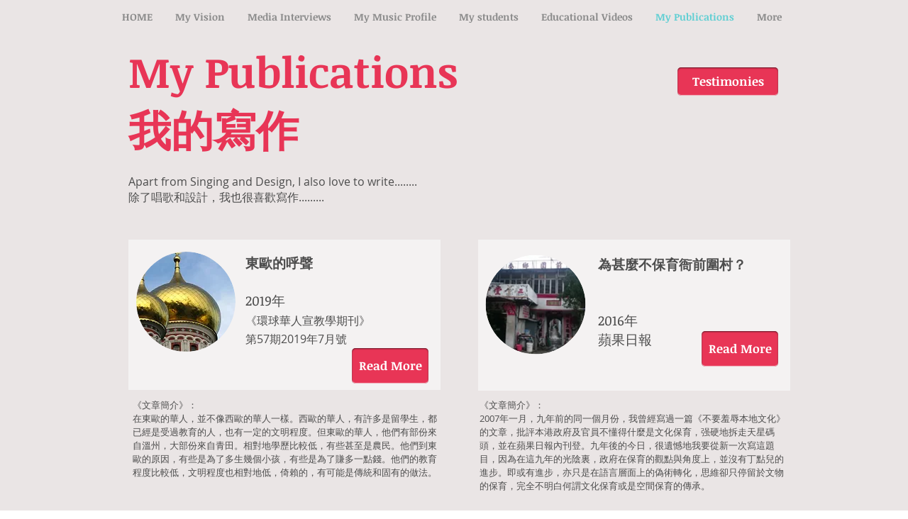

--- FILE ---
content_type: text/html; charset=utf-8
request_url: https://accounts.google.com/o/oauth2/postmessageRelay?parent=https%3A%2F%2Fstatic.parastorage.com&jsh=m%3B%2F_%2Fscs%2Fabc-static%2F_%2Fjs%2Fk%3Dgapi.lb.en.2kN9-TZiXrM.O%2Fd%3D1%2Frs%3DAHpOoo_B4hu0FeWRuWHfxnZ3V0WubwN7Qw%2Fm%3D__features__
body_size: 161
content:
<!DOCTYPE html><html><head><title></title><meta http-equiv="content-type" content="text/html; charset=utf-8"><meta http-equiv="X-UA-Compatible" content="IE=edge"><meta name="viewport" content="width=device-width, initial-scale=1, minimum-scale=1, maximum-scale=1, user-scalable=0"><script src='https://ssl.gstatic.com/accounts/o/2580342461-postmessagerelay.js' nonce="E-l-XFG8PDfQn1xAvPcRTg"></script></head><body><script type="text/javascript" src="https://apis.google.com/js/rpc:shindig_random.js?onload=init" nonce="E-l-XFG8PDfQn1xAvPcRTg"></script></body></html>